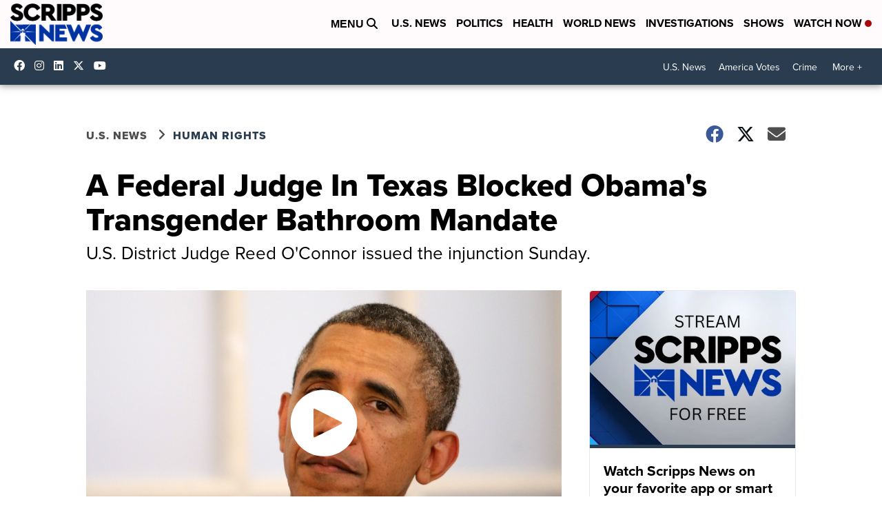

--- FILE ---
content_type: application/javascript; charset=utf-8
request_url: https://fundingchoicesmessages.google.com/f/AGSKWxViKqmNphpn4ILoqYklFaWoPYcNN7IrdYWZc23XqqT5NkHgH2qGTF-Uw0j8_natucS7dJyLU8jUsd81dzdXgLGYhZEER82syGAMoXy-29Xexi3JW6b_5C6Ryn3H9T98mUx_xUqqgEI5OcjzLX12ZeYYp236H5ztRV2f-L5bon0iiEriXj3HVmY-yqm5/__800x100._fixed_ad./layerad.-ad-640x480./ad2gate.
body_size: -1284
content:
window['026cc930-4ec2-44ef-8b36-dc4e5bc605dd'] = true;